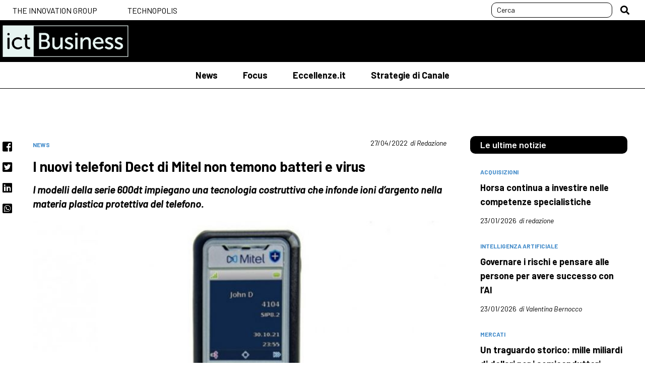

--- FILE ---
content_type: text/html; charset=utf-8
request_url: https://www.ictbusiness.it/news/i-nuovi-telefoni-dect-di-mitel-non-temono-batteri-e-virus.aspx
body_size: 10987
content:


<!DOCTYPE html>
<html lang="it">
<head id="Head1"><meta charset="UTF-8" /><meta http-equiv="X-UA-Compatible" content="IE=edge" /><title>
    Telefoni Dect Mitel 600dt con tecnologia antimicrobica
</title><meta name="viewport" content="width=device-width, user-scalable=yes, initial-scale=1.0, minimum-scale=1.0" /><meta content="on" /><link rel="preconnect" href="https://fonts.googleapis.com" /><link rel="preconnect" href="https://fonts.gstatic.com" crossorigin="" /><link href="https://fonts.googleapis.com/css2?family=Barlow:ital,wght@0,300;0,400;0,500;0,600;0,700;1,300;1,400;1,500&amp;display=swap" rel="stylesheet" /><!--open_h_noamp--><script>
  (function(i,s,o,g,r,a,m){i['GoogleAnalyticsObject']=r;i[r]=i[r]||function(){
  (i[r].q=i[r].q||[]).push(arguments)},i[r].l=1*new Date();a=s.createElement(o),
  m=s.getElementsByTagName(o)[0];a.async=1;a.src=g;m.parentNode.insertBefore(a,m)
  })(window,document,'script','https://www.google-analytics.com/analytics.js','ga');

  ga('create', 'UA-3229428-4', 'auto');
  ga('send', 'pageview');
</script>

<script type='text/javascript'>
	var googletag = googletag || {};
	googletag.cmd = googletag.cmd || [];
	(function() {
	var gads = document.createElement('script');
	gads.async = true;
	gads.type = 'text/javascript';
	var useSSL = 'https:' == document.location.protocol;
	gads.src = (useSSL ? 'https:' : 'http:') +
	'//www.googletagservices.com/tag/js/gpt.js';
	var node = document.getElementsByTagName('script')[0];
	node.parentNode.insertBefore(gads, node);
	})();
</script>

<script type='text/javascript'>
	googletag.cmd.push(function() {
	googletag.defineSlot('/4906791/ICTHalfPage', [300, 600], 'div-gpt-ad-1406536566919-0').addService(googletag.pubads());
	googletag.defineSlot('/4906791/ICTLeaderboard', [728, 90], 'div-gpt-ad-1406536566919-1').addService(googletag.pubads());
	googletag.defineSlot('/4906791/ICTLeaderboard2', [728, 90], 'div-gpt-ad-1406536566919-2').addService(googletag.pubads());
	googletag.defineSlot('/4906791/ICTLeaderboard3', [728, 90], 'div-gpt-ad-1406536566919-3').addService(googletag.pubads());
	googletag.defineSlot('/4906791/ICTMPU', [300, 250], 'div-gpt-ad-1406536566919-4').addService(googletag.pubads());
	googletag.defineSlot('/4906791/ICTMPU2', [300, 250], 'div-gpt-ad-1406536566919-5').addService(googletag.pubads());
	googletag.defineSlot('/4906791/ICTPageSkin', [1920, 1200], 'div-gpt-ad-1552014707027-0').addService(googletag.pubads());
	googletag.defineSlot('/4906791/ICTMPUA', [300, 250], 'div-gpt-ad-1553694882604-0').addService(googletag.pubads());
	// googletag.defineSlot('/4906791/ICTSkin', [[1280, 1600], [1440, 1600]], 'div-gpt-ad-1414768538973-0').addService(googletag.pubads());
	googletag.defineSlot('/4906791/ICTSkyscraper', [120, 600], 'div-gpt-ad-1406536566919-7').addService(googletag.pubads());
	googletag.defineSlot('/4906791/PartnerSpaceFujitsu', [728, 90], 'div-gpt-ad-1406536566919-8').addService(googletag.pubads());
	googletag.defineSlot('/4906791/PartnerSpaceFujitsuMPU', [300, 250], 'div-gpt-ad-1406536566919-9').addService(googletag.pubads());
	googletag.pubads().enableSingleRequest();
	googletag.enableServices();
	});
</script>

<script type='text/javascript'>
	var mpu_id = 'div-gpt-ad-1406536566919-4';
	var mpu_id2 = 'div-gpt-ad-1406536566919-5';
	var mpu_idA = 'div-gpt-ad-1553694882604-0';
</script><!--close_h_noamp--><!--h_s_amp--><link href="/media/782.css" type="text/css" rel="STYLESHEET" /><link href="/media/784.css" type="text/css" rel="STYLESHEET" /><meta name="description" content="I telefoni Dect Mitel 600dt impiegano una tecnologia costruttiva che infonde ioni d’argento nella materia plastica protettiva del telefono.">
<meta name="title" content="Telefoni Dect Mitel 600dt con tecnologia antimicrobica">
<meta name="keywords" content="Mitel; telefono; Dect">
<meta property="og:title"  content="Telefoni Dect Mitel 600dt con tecnologia antimicrobica" /><meta property="og:description"  content="I telefoni Dect Mitel 600dt impiegano una tecnologia costruttiva che infonde ioni d’argento nella materia plastica protettiva del telefono." /><meta property="og:type" content="website" /><link rel='canonical' href='https://www.ictbusiness.it/news/i-nuovi-telefoni-dect-di-mitel-non-temono-batteri-e-virus.aspx' /><link rel="image_src" href="/allegati/2023/12/immagine_188556.jpg" /><meta property="og:image"  content="/allegati/2023/12/immagine_188556.jpg" /><link rel='amphtml' href='https://www.ictbusiness.it/news/i-nuovi-telefoni-dect-di-mitel-non-temono-batteri-e-virus.amp.aspx' /></head>
<body class="interne-sezione article" [class]="statusmenu =='open' ? 'menu interne-sezione article' : 'interne-sezione article'">
    <!--open_bb_noamp--><!--close_bb_noamp--><!--bb_s_amp-->
    <form method="post" action="/news/i-nuovi-telefoni-dect-di-mitel-non-temono-batteri-e-virus.aspx" id="Form1">
<div class="aspNetHidden">
<input type="hidden" name="__VIEWSTATE" id="__VIEWSTATE" value="/wEPDwULLTEwNjQwMjM3NDdkZKjNieuhccIrzER9qOhfTFELowAd" />
</div>

<div>

</div>

      <section class="wrapper">

        <div class="top-header">
          <div class="width-cnt">
            <div id="Module_309421" class="m-topheader"><ul>
	<li><a href="https://www.theinnovationgroup.it/?lang=it" target="_blank">The Innovation Group</a></li>
	<li><a href="https://www.technopolismagazine.it/" target="_blank">Technopolis</a></li>
</ul>
</div>
            <div id="Module_309422" class="m-searchdesktop">

        <div class="desktop-search">
              <div class="search">
                  <input  id="search-input-top" maxlength="50" type="text" placeholder="Cerca">
    
                        <button type="button" role="button"  id="search_btn-top"></button>
                    </div>
            </div>
    

<script type="text/javascript">

    document.addEventListener('DOMContentLoaded', function () {
        
        document.querySelector('#search_btn-top').addEventListener('click', SubmitSearchFormTop);
        document.querySelector("#search-input-top").addEventListener('keyup', onkeypressTop, false);
        document.querySelector("#search-input-top").addEventListener('keypress', onkeypressTop, false);

    });

    function onkeypressTop(e) {
        e.which = e.which || e.keyCode;
        if (e.which == 13) {
            event.preventDefault();
            event.returnValue = false;
            event.cancel = true;
            event.stopPropagation();
            SubmitSearchFormTop(event);
        }
    }

    function SubmitSearchFormTop(event) {
        event.stopPropagation();
        event.preventDefault();

        var re = /<\S[^><]*>/g,
            field = document.querySelector("#search-input-top"),
            value = field.value;
        var keyword = value.replace(re, "");
        var errMsg = 'Inserisci almeno 3 caratteri';

            if (keyword != '') {
                if (keyword.length < 3) {
                    alert(errMsg);
                    field.focus();
                    return false;
                } else {
                    top.location = '/ricerca.aspx?searchtext=' + encodeURIComponent(keyword);
                }
            }
            else {
                alert(errMsg);
                field.focus();
                return false;
            }
        }
</script></div>
          </div>
        </div>

            <div class="site-header">
          <div class="top-site-header">
          <div class="width-cnt">
            <div class="ict">
              <a href="/" title="ict-Business">
                <img src="/media/2/4163/logo-ICT-Business.png" alt="ict-Business">         
              </a>
            </div>             
            <div class="top-search">
              <div id="Module_309446" class="m-search">

        
    
<button type="button" role="button" class="btn-search"  on="tap:AMP.setState({ statusSearch: statusSearch == 'open' ? 'close' : 'open'})" ></button>
<div class="search">
    <input class="search-box"  id="search-input" maxlength="50" type="text" placeholder="Cerca">
    <button type="button" id="search_btn"></button>
</div>

<script type="text/javascript">

    document.addEventListener('DOMContentLoaded', function () {

        //document.querySelector('.btn-search').addEventListener('click', function () {
        //    document.querySelector('.top-search .search').toggle();
        //});

        document.querySelector('#search_btn').addEventListener('click', SubmitSearchForm);
        document.querySelector("#search-input").addEventListener('keyup', onkeypress, false);
        document.querySelector("#search-input").addEventListener('keypress', onkeypress, false);

    });

    /*const btn = document.querySelector('.top-search .btn-search');*/
    /*let wrapper = document.querySelector('.top-search');*/
    document.onclick = function (e) {
        if (document.querySelector('.top-search') && document.querySelector('.top-search').classList.contains('search-open')) {
            if (!e.target.classList.contains('search') && !e.target.classList.contains('btn-search') && !e.target.classList.contains('search-box')) {
                wrapper.classList.remove('search-open');
            }
        }
    }

    function onkeypress(e) {
        e.which = e.which || e.keyCode;
        if (e.which == 13) {
            event.preventDefault();
            event.returnValue = false;
            event.cancel = true;
            event.stopPropagation();
            SubmitSearchForm(event);
        }
    }

    function SubmitSearchForm(event) {
        event.stopPropagation();
        event.preventDefault();

        var re = /<\S[^><]*>/g,
            field = document.querySelector("#search-input"),
            value = field.value;
        var keyword = value.replace(re, "");
        var errMsg = 'Inserisci almeno 3 caratteri';

            if (keyword != '') {
                if (keyword.length < 3) {
                    alert(errMsg);
                    field.focus();
                    return false;
                } else {
                    top.location = '/ricerca.aspx?searchtext=' + encodeURIComponent(keyword);
                }
            }
            else {
                alert(errMsg);
                field.focus();
                return false;
            }
        }
</script></div>
            </div>  
            <button class="lines-button" type="button" role="button" aria-label="Toggle Navigation">
              <div class="cnt-lines">
                <span class="lines"></span>
              </div>
            </button> 
             
          </div>
          </div>
          <div class="bottom-site-header">
          <div class="width-cnt">
            <div class="cnt-nav">
              <div id="Module_309343" class="m-mainmenu"><ul class="main-nav"><li class="item-menu"><a class="main-item-menu" href="/news/">News</a></li><li class="item-menu"><a class="main-item-menu" href="/focus/">Focus</a></li><li class="item-menu"><a class="main-item-menu" href="/eccellenzeit/">Eccellenze.it</a></li><li class="item-menu"><a class="main-item-menu" href="/strategie-di-canale/">Strategie di Canale</a></li></ul>
</div>               
            </div>               
          </div>            
          </div>




        </div>

            

              <main>

                  <div class="cnt-banner-top">
                   <div id="Module_309385" class="m-bannertop"></div>  
                  </div> 
                  <section class="cnt-section top-page-section">
                      <article class="top-page">
                        <div id="Module_309386" class="m-txttop"></div>  
                      </article>
                  </section>
                <div class="main-site-section">
                  <div id="Module_309347" class="m-main">



<div id="main_309347_309347_divLayout" class="table-modulo"><div class="row-module"><div class="cell-module mw-1column" id="cell_150277_0_0" style="width:100.00%"><div class="modulo" id="Module_309414">


<section class="cnt-section cnt-article">
    <ul class="social-share" id="social-share">
        <li><a href="#" class="facebook" id="fbshare"><span>facebook</span></a></li>
        <li><a href="#" class="twitter" id="twshare"><span>twitter</span></a></li>
        <li><a href="#" class="linkedin" id="inshare"><span>linkedin</span></a></li>
        <li><a href="#" class="wa" id="washare" target="_blank"><span>whatsapp</span></a></li>
    </ul>
    <div class="row-category">

        
                <ul class="category-list">
            
                <li class="category  news"><a href="/news/">News</a></li>
            
                </ul>
            
        <div class="date-author">
            <span class="date">
                27/04/2022
            </span>
            <span class="author">
                di Redazione
            </span>
        </div>
    </div>
    <div class="row-author">
        <div id="m9a2ba085606042c1a001698ffcf421a0_pnlAttribute" class="sponsored">
	
            
</div>

    </div>
    <h1>
        I nuovi telefoni Dect di Mitel non temono batteri e virus</h1>
    <div class="summary">
        <p>
            I modelli della serie 600dt impiegano una tecnologia costruttiva che infonde ioni d’argento nella materia plastica protettiva del telefono.</p>
    </div>
    
    
    
    
    <div id="m9a2ba085606042c1a001698ffcf421a0_pnlMainImg" class="cnt-img">
	
        <img src="/allegati/2023/12/immagine_188559.jpg" id="m9a2ba085606042c1a001698ffcf421a0_imgMain" itemprop="image" class="main-img" alt="immagine.jpg" loading="lazy" data-amp-width="684" data-amp-height="513" />
        <p class="meta-img">
            </p>
    
</div>

    <script id="speakup-player-script" src="https://cdn.speakup.ai/loader.speakup.min.js" async></script>
    <div id="speakup-player"></div>


    <div class="txt-article">
                                    
                

                    
                            <p><p dir="ltr" style="line-height:1.7999999999999998;margin-top:0pt;margin-bottom:0pt;"><span id="docs-internal-guid-1e34cb93-7fff-b1db-6247-59034a546609"><span style="font-size: 11pt; font-family: Arial; background-color: rgb(255, 255, 255); font-variant-numeric: normal; font-variant-east-asian: normal; vertical-align: baseline; white-space: pre-wrap;">Si allarga l&rsquo;offerta di </span><span style="font-size: 11pt; font-family: Arial; background-color: rgb(255, 255, 255); font-weight: 700; font-variant-numeric: normal; font-variant-east-asian: normal; vertical-align: baseline; white-space: pre-wrap;">telefoni Dect </span><span style="font-size: 11pt; font-family: Arial; background-color: rgb(255, 255, 255); font-variant-numeric: normal; font-variant-east-asian: normal; vertical-align: baseline; white-space: pre-wrap;">(Digital Enhanced Cordless Technology) di </span><span style="font-size: 11pt; font-family: Arial; background-color: rgb(255, 255, 255); font-weight: 700; font-variant-numeric: normal; font-variant-east-asian: normal; vertical-align: baseline; white-space: pre-wrap;">Mitel</span><span style="font-size: 11pt; font-family: Arial; background-color: rgb(255, 255, 255); font-variant-numeric: normal; font-variant-east-asian: normal; vertical-align: baseline; white-space: pre-wrap;">, caratterizzata da particolare robustezza e destinata in particolare a ospedali, hotel, fabbriche e altri ambienti che possono presentare condizioni difficili.&nbsp; La nuova </span><span style="font-size: 11pt; font-family: Arial; background-color: rgb(255, 255, 255); font-weight: 700; font-variant-numeric: normal; font-variant-east-asian: normal; vertical-align: baseline; white-space: pre-wrap;">serie 600dt,</span><span style="font-size: 11pt; font-family: Arial; background-color: rgb(255, 255, 255); font-variant-numeric: normal; font-variant-east-asian: normal; vertical-align: baseline; white-space: pre-wrap;"> composta dai modelli&nbsp; 612dt, 622dt e 632dt, si distingue per un differente </span><span style="font-size: 11pt; font-family: Arial; background-color: rgb(255, 255, 255); font-weight: 700; font-variant-numeric: normal; font-variant-east-asian: normal; vertical-align: baseline; white-space: pre-wrap;">design della tastiera </span><span style="font-size: 11pt; font-family: Arial; background-color: rgb(255, 255, 255); font-variant-numeric: normal; font-variant-east-asian: normal; vertical-align: baseline; white-space: pre-wrap;">e ha tra le caratteristiche speciali il fatto di usare una plastica protetta con </span><span style="font-size: 11pt; font-family: Arial; background-color: rgb(255, 255, 255); font-weight: 700; font-variant-numeric: normal; font-variant-east-asian: normal; vertical-align: baseline; white-space: pre-wrap;">tecnologia antimicrobica BioCote</span><span style="font-size: 11pt; font-family: Arial; background-color: rgb(255, 255, 255); font-variant-numeric: normal; font-variant-east-asian: normal; vertical-align: baseline; white-space: pre-wrap;">. Quest&rsquo;ultimo &egrave; un trattamento che, durante il processo produttivo, introduce nella plastica degli</span><span style="font-size: 11pt; font-family: Arial; background-color: rgb(255, 255, 255); font-weight: 700; font-variant-numeric: normal; font-variant-east-asian: normal; vertical-align: baseline; white-space: pre-wrap;"> ioni d&rsquo;argento</span><span style="font-size: 11pt; font-family: Arial; background-color: rgb(255, 255, 255); font-variant-numeric: normal; font-variant-east-asian: normal; vertical-align: baseline; white-space: pre-wrap;"> capaci di inibire </span><span style="font-size: 11pt; font-family: Arial; background-color: rgb(255, 255, 255); font-variant-numeric: normal; font-variant-east-asian: normal; vertical-align: baseline; white-space: pre-wrap;"><span class="Apple-tab-span" style="white-space:pre;"> </span></span><span style="font-size: 11pt; font-family: Arial; background-color: rgb(255, 255, 255); font-variant-numeric: normal; font-variant-east-asian: normal; vertical-align: baseline; white-space: pre-wrap;">quasi completamente (fino al 99,9%) la proliferazione di alcuni virus e batteri. In condizioni operative standard, questa protezione &egrave; estesa a tutta la durata della vita dei telefoni.</span><br />
<br />
<span style="font-size: 11pt; font-family: Arial; background-color: rgb(255, 255, 255); font-style: italic; font-variant-numeric: normal; font-variant-east-asian: normal; vertical-align: baseline; white-space: pre-wrap;">&ldquo;Stiamo concentrando l&#39;innovazione dei nostri prodotti per soddisfare al meglio le esigenze dei clienti in diversi settori, dall&#39;assistenza sanitaria alla vendita al dettaglio all&#39;ospitalit&agrave;&quot;,</span><span style="font-size: 11pt; font-family: Arial; background-color: rgb(255, 255, 255); font-variant-numeric: normal; font-variant-east-asian: normal; vertical-align: baseline; white-space: pre-wrap;"> ha commentato </span><span style="font-size: 11pt; font-family: Arial; background-color: rgb(255, 255, 255); font-weight: 700; font-variant-numeric: normal; font-variant-east-asian: normal; vertical-align: baseline; white-space: pre-wrap;">Al Hurren,</span><span style="font-size: 11pt; font-family: Arial; background-color: rgb(255, 255, 255); font-variant-numeric: normal; font-variant-east-asian: normal; vertical-align: baseline; white-space: pre-wrap;"> vicepresidente esecutivo dell&#39;ingegneria e delle operazioni di Mitel. </span><span style="font-size: 11pt; font-family: Arial; background-color: rgb(255, 255, 255); font-style: italic; font-variant-numeric: normal; font-variant-east-asian: normal; vertical-align: baseline; white-space: pre-wrap;">&quot;Come parte di questa strategia, l&#39;anno scorso Mitel ha lanciato i nostri telefoni IP aziendali dotati di plastica protetta con tecnologia antimicrobica e ora sta ampliando il portafoglio di dispositivi che utilizzano plastica antimicrobica per includere i telefoni Dect mobili da utilizzare in ambienti molto tattili&quot;. </span><span style="font-size: 11pt; font-family: Arial; background-color: rgb(255, 255, 255); font-variant-numeric: normal; font-variant-east-asian: normal; vertical-align: baseline; white-space: pre-wrap;">Tra i clienti che hanno scelto di adottare dispositivi Mitel con tecnologia antimicrobica c&rsquo;&egrave; la Manchester University Nhs Foundation Trust, che ha distribuito questi telefoni nel maggiore reparto del Trafford General Hospital.</span></span></p>
<p dir="ltr" style="line-height:1.7999999999999998;margin-top:0pt;margin-bottom:0pt;">&nbsp;</p>
<p style="text-align: center;"><a class="fancybox" href="https://www.ictbusiness.it/files/2022/04/immagini_contenuti/46658/mitel-telefono-dect-600dt.jpg" rel="ligthbox" target="_blank" title=""><img alt="" class="img-thumbnail img-responsive img-newsite" src="https://www.ictbusiness.it/files/2022/04/immagini_contenuti/46658/mitel-telefono-dect-600dt_t.jpg" style="border-width: 0px; border-style: solid; height: 720px; width: 350px;" title="" /></a></p>
<p dir="ltr" style="line-height:1.7999999999999998;margin-top:0pt;margin-bottom:0pt;"><br />
<span style="background-color: rgb(255, 255, 255); font-family: Arial; font-size: 11pt; white-space: pre-wrap;">Oltre a queste caratteristiche di igiene, un altro aspetto rende i telefoni della serie 600 dt particolarmente adatti ad ambienti come gli ospedali, i centri medici, gli hotel e in generale quei contesti in cui lo stesso apparecchio viene maneggiato da molte persone. La tecnologia Dect usata da Mitel opera in una banda di frequenza dedicata, proteggendo le conversazioni dalle interferenze di rete e contribuendo a fornire una connessione pi&ugrave; affidabile rispetto a quella del Gsm. </span><br />
<br />
<span style="font-size: 11pt; font-family: Arial; background-color: rgb(255, 255, 255); font-variant-numeric: normal; font-variant-east-asian: normal; vertical-align: baseline; white-space: pre-wrap;">I telefoni della serie 6000 dt impiegano standard di sicurezza Dect segnalazione sicura e crittografia vocale e devono essere autenticati in modo sicuro per l&#39;uso sulla soluzione multicellulare Sip-Dect di Mitel. Il modello </span><span style="font-size: 11pt; font-family: Arial; background-color: rgb(255, 255, 255); font-weight: 700; font-variant-numeric: normal; font-variant-east-asian: normal; vertical-align: baseline; white-space: pre-wrap;">612dt </span><span style="font-size: 11pt; font-family: Arial; background-color: rgb(255, 255, 255); font-variant-numeric: normal; font-variant-east-asian: normal; vertical-align: baseline; white-space: pre-wrap;">&egrave; l&rsquo;entry level della nuova serie, caratterizzato da tecnologia di cancellazione del rumore ambientale, da una rubrica che memorizza fino a 200 contatti e da un massimo di cinque profili configurabili. Il modello di fascia alta &egrave; il </span><span style="font-size: 11pt; font-family: Arial; background-color: rgb(255, 255, 255); font-weight: 700; font-variant-numeric: normal; font-variant-east-asian: normal; vertical-align: baseline; white-space: pre-wrap;">622dt</span><span style="font-size: 11pt; font-family: Arial; background-color: rgb(255, 255, 255); font-variant-numeric: normal; font-variant-east-asian: normal; vertical-align: baseline; white-space: pre-wrap;">, completo di connettivit&agrave; Bluetooth. Adatto agli ambienti rumorosi e movimentati, come cantieri o fabbriche, il modello </span><span style="font-size: 11pt; font-family: Arial; background-color: rgb(255, 255, 255); font-weight: 700; font-variant-numeric: normal; font-variant-east-asian: normal; vertical-align: baseline; white-space: pre-wrap;">632dt</span><span style="font-size: 11pt; font-family: Arial; background-color: rgb(255, 255, 255); font-variant-numeric: normal; font-variant-east-asian: normal; vertical-align: baseline; white-space: pre-wrap;"> &egrave; protetto da un rivestimento rugged e include una tecnologia di cancellazione del rumore pi&ugrave; potente.</span></p></p>
                    
                    
                
                        
                        
                        
                            <section class="cnt-section">
                                <div class="adv-468 adv">
                                    <div id='videoincontent'></div>
                                </div>
                            </section>
                        
                
                            
            
    </div>

    

<div class="list-title">scopri altri contenuti su</div>
        
                        <ul class="tag-list">   
                 <li>
                     <a id="m9a2ba085606042c1a001698ffcf421a0_ctlTagList_repTags_hlTag_0" href="/tag/dect/"> Dect</a>
                </li>
               
                 <li>
                     <a id="m9a2ba085606042c1a001698ffcf421a0_ctlTagList_repTags_hlTag_1" href="/tag/telefono_1/"> telefono</a>
                </li>
               
                 <li>
                     <a id="m9a2ba085606042c1a001698ffcf421a0_ctlTagList_repTags_hlTag_2" href="/tag/mitel/">Mitel</a>
                </li>
            </ul>
                      

    
</section>


<section class="cnt-section">
    <div class="adv-468 adv">
        <div id='div-gpt-ad-engage_res_dsk_468x60_btf'></div>
        <div id='div-gpt-ad-engage_res_mob_468x60_btf'></div>

        <amp-ad width="300" height="250"
            type="doubleclick"
            data-loading-strategy="1.25"
            data-slot="/150134580/engage_res_amp_300x250_btf">
        </amp-ad>

    </div>
</section>

<section class="cnt-section m-col-3">

    
        <h2 class="list-title">ARTICOLI CORRELATI</h2>
        
         <article>
            <div class="cnt-img">
                <div class="category"><a href="#">acquisizioni</a></div>
                <a href="/strategie-di-canale/horsa-continua-a-investire-nelle-competenze-specialistiche.aspx"  class="" >
                     <img  itemprop='image' src="/allegati/2026/1/horsa-acquisizioni-expert_226312.jpg" alt="" data-amp-width="320" data-amp-height="180" loading='lazy'>
                    </a>
            </div>             
            <h3 class="title">
                <div class="sponsored"></div>
                <a href="/strategie-di-canale/horsa-continua-a-investire-nelle-competenze-specialistiche.aspx">Horsa continua a investire nelle competenze specialistiche</a>
                <div class="date-author">
                    <span class="date">
                        23/01/2026
                    </span>
                    <span class="author">
                        di redazione
                    </span>
                </div>
            </h3>
        </article> 
        
         <article>
            <div class="cnt-img">
                <div class="category"><a href="#">quantum computing</a></div>
                <a href="/news/il-quantum-computing-alleuropea-di-prende-il-via-e-litalia-ce.aspx"  class="" >
                     <img  itemprop='image' src="/allegati/2026/1/quantum-computing-europa-e4-italia_226305.jpg" alt="" data-amp-width="320" data-amp-height="180" loading='lazy'>
                    </a>
            </div>             
            <h3 class="title">
                <div class="sponsored"></div>
                <a href="/news/il-quantum-computing-alleuropea-di-prende-il-via-e-litalia-ce.aspx">Il quantum computing all’europea prende il via, e l’Italia c’è</a>
                <div class="date-author">
                    <span class="date">
                        22/01/2026
                    </span>
                    <span class="author">
                        di redazione
                    </span>
                </div>
            </h3>
        </article> 
        
         <article>
            <div class="cnt-img">
                <div class="category"><a href="#">intelligenza artificiale</a></div>
                <a href="/news/sfida-di-openai-a-google-con-il-nuovo-poliglotta-chatgpt-translate.aspx"  class="" >
                     <img  itemprop='image' src="/allegati/2026/1/chatgpt-translate-traduzioni_226250.jpg" alt="" data-amp-width="320" data-amp-height="180" loading='lazy'>
                    </a>
            </div>             
            <h3 class="title">
                <div class="sponsored"></div>
                <a href="/news/sfida-di-openai-a-google-con-il-nuovo-poliglotta-chatgpt-translate.aspx">Sfida di OpenAI a Google con il nuovo poliglotta ChatGPT Translate</a>
                <div class="date-author">
                    <span class="date">
                        22/01/2026
                    </span>
                    <span class="author">
                        di redazione
                    </span>
                </div>
            </h3>
        </article> 
        
         <article>
            <div class="cnt-img">
                <div class="category"><a href="#">mercati</a></div>
                <a href="/news/energia-e-cantieri-i-colli-di-bottiglia-dei-data-center-italiani.aspx"  class="" >
                     <img  itemprop='image' src="/allegati/2026/1/data-center-italia-dati-mercato_226259.jpg" alt="" data-amp-width="320" data-amp-height="180" loading='lazy'>
                    </a>
            </div>             
            <h3 class="title">
                <div class="sponsored"></div>
                <a href="/news/energia-e-cantieri-i-colli-di-bottiglia-dei-data-center-italiani.aspx">Energia e cantieri, i colli di bottiglia dei data center italiani</a>
                <div class="date-author">
                    <span class="date">
                        21/01/2026
                    </span>
                    <span class="author">
                        di redazione
                    </span>
                </div>
            </h3>
        </article> 
    

    
</section>


<script type="text/javascript">
    var shareUrl = "https://www.ictbusiness.it/news/i-nuovi-telefoni-dect-di-mitel-non-temono-batteri-e-virus.aspx",
        shareTitle = document.querySelector('h1').innerHTML,
        shareImg,
        programmatic = false,
        metaverso = false;

    document.addEventListener('DOMContentLoaded', function () {
        if (programmatic) {
            var body = document.querySelector('body');
            body.classList.add('programmatic');
        }
        if (metaverso) {
            var body = document.querySelector('body');
            body.classList.add('metaverso');
        }
        if (document.querySelector('.main-img')) {
            shareImg = document.querySelector('.main-img').src;
        }
        setSocialShareLinks(shareUrl, shareTitle, shareImg);
    })

</script>
<script type="text/javascript" src="/_controls/ICTBusiness.Web.Module/js/social_share.js"></script>
</div><div class="modulo" id="Module_309482"></div></div></div></div>
</div>
                </div>

                  <aside class="site-aside"><div id="Module_309480" class="m-sidecontent">



<div id="sideContent_309480_309480_divLayout" class="table-modulo"><div class="row-module"><div class="cell-module" id="cell_150277_0_0"><div class="modulo Module_63c7f3ab-e697-4d68-a4de-d7b282a7a72b" id="Module_309447">
<section class="cnt-section">
    <div class="listShowAll section-title">
        <span>Le ultime notizie</span>
    </div>
    



<section class="cnt-section">

    

        
            <article class="evidenza">

                <div class="cnt-article">
                    <div class="category"><a href="#">acquisizioni</a></div>
                    <h3 class="title">
                    <a href="/strategie-di-canale/horsa-continua-a-investire-nelle-competenze-specialistiche.aspx">Horsa continua a investire nelle competenze specialistiche</a>
                    <div class="date-author">
                        <span class="date">
                            23/01/2026
                        </span>
                        <span class="author">
                         di redazione
                        </span>
                    </div>
                    </h3>
                    
                </div>
            </article>
            
            <article class="evidenza">

                <div class="cnt-article">
                    <div class="category"><a href="#">intelligenza artificiale</a></div>
                    <h3 class="title">
                    <a href="/focus/governare-i-rischi-e-pensare-alle-persone-per-avere-successo-con-lai.aspx">Governare i rischi e pensare alle persone per avere successo con l’AI</a>
                    <div class="date-author">
                        <span class="date">
                            23/01/2026
                        </span>
                        <span class="author">
                         di Valentina Bernocco
                        </span>
                    </div>
                    </h3>
                    
                </div>
            </article>
            
            <article class="evidenza">

                <div class="cnt-article">
                    <div class="category"><a href="#">mercati</a></div>
                    <h3 class="title">
                    <a href="/focus/un-traguardo-storico-mille-miliardi-di-dollari-per-i-semiconduttori.aspx">Un traguardo storico: mille miliardi di dollari per i semiconduttori</a>
                    <div class="date-author">
                        <span class="date">
                            23/01/2026
                        </span>
                        <span class="author">
                         di Valentina Bernocco
                        </span>
                    </div>
                    </h3>
                    
                </div>
            </article>
            
            <article class="evidenza">

                <div class="cnt-article">
                    <div class="category"><a href="#">quantum computing</a></div>
                    <h3 class="title">
                    <a href="/news/il-quantum-computing-alleuropea-di-prende-il-via-e-litalia-ce.aspx">Il quantum computing all’europea prende il via, e l’Italia c’è</a>
                    <div class="date-author">
                        <span class="date">
                            22/01/2026
                        </span>
                        <span class="author">
                         di redazione
                        </span>
                    </div>
                    </h3>
                    
                </div>
            </article>
        
</section>

</section> </div><div class="modulo Module_51116b9d-7349-4048-834a-49e40827e041" id="Module_309451"></div><div class="modulo Module_0e7cd440-e5a3-4b4c-be5d-9b34bc9255bd" id="Module_309452">
<section class="cnt-section">
    <div class="listShowAll section-title">
        <span>Gli eventi di TIG</span>
    </div>
    <div class="media"><a href="https://www.theinnovationgroup.it/events/imprese-in-transizione-tra-sostenibilita-digitale-e-digitalizzazione-sostenibile/?lang=it" target="_blank"><img alt="" src="/media/spalla-articolo/bannerbeg24.jpg" /></a></div>

<div class="media"><a href="https://www.theinnovationgroup.it/events/roma-digital-summit/?lang=it" target="_blank"><img alt="" src="/media/spalla-articolo/bannerroma24.jpg" /></a></div>

</section> </div><div class="modulo Module_8237fccf-2e55-4bae-84be-a9750abc101c" id="Module_309454">
<section class="cnt-section">
    <div class="listShowAll section-title">
        <span>Le pi&#249; lette</span>
    </div>
    



<section class="cnt-section">

    

        
            <article class="evidenza">

                <div class="cnt-article">
                    <div class="category"><a href="#">acquisizioni</a></div>
                    <h3 class="title">
                    <a href="/news/insurtech-ntt-data-rafforza-limpegno-con-unacquisizione.aspx">Insurtech, Ntt Data rafforza l’impegno con un’acquisizione</a>
                    <div class="date-author">
                        <span class="date">
                            11/11/2025
                        </span>
                        <span class="author">
                         di redazione
                        </span>
                    </div>
                    </h3>
                    
                </div>
            </article>
            
            <article class="evidenza">

                <div class="cnt-article">
                    <div class="category"><a href="#">mercati</a></div>
                    <h3 class="title">
                    <a href="/news/mercato-digitale-in-crescita-del-39-sullai-ancora-barriere-da-superare.aspx">Mercato digitale in crescita del 3,9%, sull’AI ancora barriere da superare</a>
                    <div class="date-author">
                        <span class="date">
                            19/11/2025
                        </span>
                        <span class="author">
                         di redazione
                        </span>
                    </div>
                    </h3>
                    
                </div>
            </article>
            
            <article class="evidenza">

                <div class="cnt-article">
                    <div class="category"><a href="#">professioni Ict</a></div>
                    <h3 class="title">
                    <a href="/focus/professioni-ict-il-gap-italiano-tra-domanda-e-offerta-e-enorme.aspx">Professioni Ict, il gap italiano tra domanda e offerta è enorme</a>
                    <div class="date-author">
                        <span class="date">
                            19/11/2025
                        </span>
                        <span class="author">
                         di redazione
                        </span>
                    </div>
                    </h3>
                    
                </div>
            </article>
            
            <article class="evidenza">

                <div class="cnt-article">
                    <div class="category"><a href="#">quantum computing</a></div>
                    <h3 class="title">
                    <a href="/news/una-internet-quantistica-entro-pochi-anni-la-promessa-di-ibm-e-cisco-.aspx">Una “Internet quantistica” entro pochi anni: la promessa di Ibm e Cisco</a>
                    <div class="date-author">
                        <span class="date">
                            25/11/2025
                        </span>
                        <span class="author">
                         di redazione
                        </span>
                    </div>
                    </h3>
                    
                </div>
            </article>
        
</section>

</section> </div></div></div></div>
</div></aside>
                                      
              </main>
      <div class="nl">
        <div id="Module_309437" class="m-newsletter"><div class="nl">
<div class="inner-nl"><img alt="" src="/media/newsletter.png" />
<div class="txt">
<h6>Iscriviti alla newsletter di <strong>ictBusiness.it</strong></h6>

<p>Non perdere notizie, aggiornamenti e interviste dal mondo dell'innovazione</p>
</div>
<a href="/newsletter.aspx">Iscriviti Ora</a></div>
</div>
</div>
      </div>  
      <footer>
        <div class="inner-footer">
          <div class="width-cnt">
              <div class="copy">
                <div id="Module_309423" class="m-copy"><div class="footer-copy">
<div class="footer-img"><img alt="The Innovation Group" src="/media/logo-tig.png" /></div>

<div class="inner-copy">
<div class="contact">
<ul>
	<li><a href="/chi-siamo.aspx">Chi siamo</a></li>
	<li><a href="/privacy.aspx">Privacy</a></li>
	<li><a href="/cookie.aspx">Cookie</a></li>
	<li><a href="/contatti.aspx">Contatti</a></li>
	<li><a href="https://www.tig.it/ita/factory.aspx" target="_blank">Credits</a></li>
</ul>
</div>

<div class="social">
<ul class="social-share">
	<li>seguici su</li>
	<li><a class="facebook" href="https://www.facebook.com/ictbusiness.it">Facebook</a></li>
	<li><a class="twitter" href="https://twitter.com/ictBusinessIT">Twitter</a></li>
	<li><a class="linkedin" href="http://www.linkedin.com/company/ictbusiness.it">Linkedin</a></li>
	<li><a class="youtube" href="http://www.youtube.com/user/IctBusinessIT?sub_confirmation=1">youtube</a></li>
</ul>
</div>
</div>

<div class="address">&copy; 2023 The Innovation Group via Palermo 5, 20121 Milano P.IVA 06750900968</div>
</div>
</div>
              </div>

          </div>
        </div>
      </footer>
 

</section>

<div id="Module_309424" class="m-evento"></div>
        <script type="text/javascript" src="/media/2/4163/plugin.js"></script>
        <script type="text/javascript" src="/media/2/4163/application.js"></script>

    
<div>

    <input type="hidden" name="__VIEWSTATEGENERATOR" id="__VIEWSTATEGENERATOR" value="619D44AD" />
</div>
<div class="aspNetHidden">

    <input type="hidden" name="__VIEWSTATEGENERATOR" id="__VIEWSTATEGENERATOR" value="B3B1B462" />
</div></form>
    <!--open_be_noamp--><!--close_be_noamp--><!--be_s_amp-->
</body>
<!--open_f_noamp--><!--close_f_noamp--><!--f_s_amp-->
</html>

--- FILE ---
content_type: text/plain
request_url: https://www.google-analytics.com/j/collect?v=1&_v=j102&a=1956170216&t=pageview&_s=1&dl=https%3A%2F%2Fwww.ictbusiness.it%2Fnews%2Fi-nuovi-telefoni-dect-di-mitel-non-temono-batteri-e-virus.aspx&ul=en-us%40posix&dt=Telefoni%20Dect%20Mitel%20600dt%20con%20tecnologia%20antimicrobica&sr=1280x720&vp=1280x720&_u=IEBAAEABAAAAACAAI~&jid=1191161205&gjid=99003759&cid=15182699.1769324104&tid=UA-3229428-4&_gid=16558374.1769324104&_r=1&_slc=1&z=1885999504
body_size: -451
content:
2,cG-52P6Y7X0SD

--- FILE ---
content_type: application/javascript
request_url: https://www.ictbusiness.it/_controls/ICTBusiness.Web.Module/js/social_share.js
body_size: 375
content:

function fbShare(winWidth, winHeight, url) {
    var winTop = (screen.height / 2) - (winHeight / 2);
    var winLeft = (screen.width / 2) - (winWidth / 2);
    window.open('https://www.facebook.com/sharer/sharer.php?u=' + url, 'facebook sharer', 'top=' + winTop + ',left=' + winLeft + ',toolbar=0,status=0,width=' + winWidth + ',height=' + winHeight);
}

function socialShare(winWidth, winHeight, url) {
    var winTop = (screen.height / 2) - (winHeight / 2);
    var winLeft = (screen.width / 2) - (winWidth / 2);
    window.open(url, 'social sharer', 'top=' + winTop + ',left=' + winLeft + ',toolbar=0,status=0,width=' + winWidth + ',height=' + winHeight);
}


function setSocialShareLinks(url, title, image) {
    document.querySelector('#fbshare').addEventListener('click', function () {
        fbShare(700, 400, url);
    });
    document.querySelector('#twshare').addEventListener('click', function () {
        socialShare(700, 400, 'http://twitter.com/share?text=' + title + '&url=' + url + '&image-src=' + image);
    });
    document.querySelector('#inshare').addEventListener('click', function () {
        socialShare(700, 400, 'https://www.linkedin.com/shareArticle?mini=true&url=' + url);
    });

    document.querySelector('#washare').setAttribute('href', 'https://web.whatsapp.com/send?text=' + url);
}